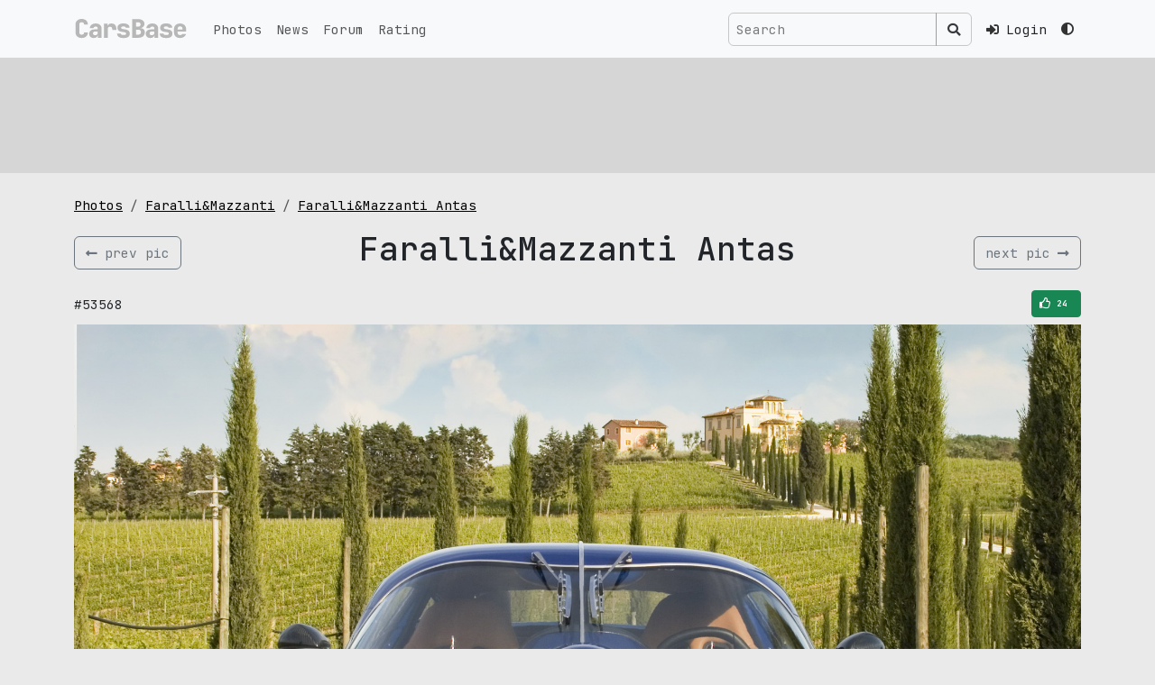

--- FILE ---
content_type: text/html; charset=UTF-8
request_url: https://carsbase.com/photo/faralli-and-mazzanti/faralli-and-mazzanti-antas-pic-53568.html
body_size: 5111
content:
<!doctype html>
<html lang="en" data-bs-theme='light'>
<head>
	<meta charset="utf-8">
	<meta name="viewport" content="width=device-width, initial-scale=1">
	<!-- CSRF Token -->
	<meta name="csrf-token" content="RMWsoF0TnE9CCjpI6k7SIXvamQfoyHoc0gn1A2XG">
	<title>Faralli&amp;Mazzanti Antas picture #53568 | Faralli&amp;Mazzanti photo gallery | CarsBase.com</title>
		<meta name="description" content="Quality autos and cars pics photogallery at CarsBase.com: Faralli&amp;amp;Mazzanti Antas. Photo #53568">
			<meta name="keywords" content="Faralli&amp;amp;Mazzanti, Antas, photo, pic, image, poster, car, auto, wallpaper, desktop, download, picture #53568">
	

	<link rel="icon" type="image/png" sizes="120x120" href="/favicon.png">

	<link rel="preconnect" href="https://fonts.googleapis.com">
	<link rel="preconnect" href="https://fonts.gstatic.com" crossorigin>
	<link href="https://fonts.googleapis.com/css2?family=JetBrains+Mono:ital,wght@0,100..800;1,100..800&display=swap" rel="stylesheet">
	<!-- Scripts -->

	<link href="/modules/fontawesome-5.12/css/all.min.css" rel="stylesheet">
	<link rel="preload" as="style" href="https://carsbase.com/build/assets/app-oI-xt_3Q.css" /><link rel="stylesheet" href="https://carsbase.com/build/assets/app-oI-xt_3Q.css" />	<meta property="og:image" content="https://carsbase.com/storage/photo/683/53568.jpg">
<meta property="og:image:width" content="1920">
<meta property="og:image:height" content="1440">
<meta property="og:description" content="Photo of Faralli&amp;Mazzanti Antas 53568. Image size: 1920 x 1440.">
<meta property="og:url" content="https://carsbase.com/photo/faralli-and-mazzanti/faralli-and-mazzanti-antas-pic-53568.html">
<meta property="og:title" content="Faralli&amp;Mazzanti Antas photo #53568">
<link rel="canonical" href="https://carsbase.com/photo/faralli-and-mazzanti/antas">
			<script async src="https://www.googletagmanager.com/gtag/js?id=G-9VCL560P4C"></script>
		<script>
			window.dataLayer = window.dataLayer || [];
			function gtag(){dataLayer.push(arguments);}
			gtag('js', new Date());
			gtag('config', 'G-9VCL560P4C');
		</script>
									</head>
<body>
<div class="app-wrapper vh-100" id="app">


	<nav class="navbar-top navbar fixed-top navbar-expand-lg bg-body-tertiary">
		<div class="container-xl">
			<a class="navbar-brand d-flex align-items-start py-0 my-0 order-1" href="/">
				<img src="/images/design/carsbase_loga_x800.svg" alt="CarsBase" style="max-height:26px;"  class="d-inline-block align-text-top">
			</a>




			<div class="me-2 ms-auto d-flex gap-1 align-items-center order-3">

				<!-- Desktop Search (hidden on mobile) -->
				<search-navbar class="d-none d-lg-inline-flex ms-auto p-0 me-3 my-2 my-lg-0">
					<!-- Простая рамочка до загрузки Vue -->
					<div class="search-navbar-form">
						<div class="input-group d-flex flex-nowrap">
							<input class="form-control search-input px-2"
								   type="text"
								   placeholder="Search"
								   readonly
								   style="background-color: rgba(0,0,0,0) !important;
                                      color: rgba(255,255,255,0.9) !important;
                                      border: 1px solid var(--search-border-color, rgba(255,255,255,0.3)) !important;
                                      max-width: 250px;
                                      min-width: 150px;">
							<span class="input-group-text btn btn-outline-secondary"
								  style="border-color: var(--search-border-color, rgba(255,255,255,0.3)) !important;
                                     color: rgba(255,255,255,0.9) !important;">
								<i class="fas fa-search" style="color: rgba(255,255,255,0.9) !important;"></i>
							</span>
						</div>
					</div>
				</search-navbar>

				<!-- Mobile Search Icon (visible only on mobile) -->
				<div class="nav-item d-flex align-items-center d-lg-none me-3">
					<button class="btn btn-link nav-link px-1" type="button" data-bs-toggle="collapse" data-bs-target="#mobileSearchCollapse" aria-expanded="false" aria-controls="mobileSearchCollapse" aria-label="Toggle search">
						<i class="fas fa-search"></i>
					</button>
				</div>



								<div class="nav-item pe-3">
					<a href="https://carsbase.com/login" class="nav-link">
						<i class="fa fa-sign-in-alt"></i>
						<span class="d-none d-md-inline-block ms-2">Login</span>
					</a>
				</div>
				
				<div class="d-none d-md-inline-block">
				<theme-switch :user_id="0" current-theme="light"></theme-switch>
				</div>
			</div>
			<button class="navbar-toggler  navbar-toggler--main order-3" type="button" data-bs-toggle="collapse"
					data-bs-target="#navbarSupportedContent" aria-controls="navbarSupportedContent"
					aria-expanded="false" aria-label="Toggle navigation">
						<span class="hamburger hamburger--slider">
							<span class="hamburger-box">
								<span class="hamburger-inner"></span>
							</span>
						</span>
			</button>

			<!-- Mobile Search Collapse (full width below navbar) -->
			<div class="collapse w-100 order-4 d-lg-none" id="mobileSearchCollapse">
				<div class="container-xl">
					<div class="py-3">
						<search-navbar class="w-100"></search-navbar>
					</div>
				</div>
			</div>


			<div class="collapse navbar-collapse order-4 order-md-2" id="navbarSupportedContent">
				<ul class="navbar-nav me-auto mb-0">
					<li class="nav-item">
						<a class="nav-link" href="/photo">Photos</a>
					</li>
					<li class="nav-item">
						<a class="nav-link" href="/news">News</a>
					</li>
					<li class="nav-item">
						<a class="nav-link" href="/photoforum">Forum</a>
					</li>
					<li class="nav-item">
						<a class="nav-link" href="/photo-rating">Rating</a>
					</li>
					<li class="nav-item d-md-none mt-4 mb-2">
					<theme-switch :user_id="0" current-theme="light"></theme-switch>
					</li>
				</ul>




				
				
				
				
			</div>

		</div>
	</nav>

	<main class="">
		
<div class="rek-wrapper py-3 mb-4">
<div class="container-xl">
    <div class="row">
        <div class="col-12">
            <div class="d-inline-block w-100" style="height:90px;">
                                <Adsense
                    data-ad-client="ca-pub-4641491362693703"
                    data-ad-slot="5186986687"
                    data-ad-format="horizontal"
                    ins-style="display:inline-block;width:100%;height:90px"
                    :data-full-width-responsive="true"
                >

                </Adsense>
                            </div>
        </div>
    </div>
</div>
</div>

<div class="content-wrapper">
	<div class="container-xl">



		

		<div class="row">
			<div class="col-md-12">


				<ol class="breadcrumb hidden-xs">
					<li class="breadcrumb-item">
						<a href="/photo/" title="cars pics and photos">Photos</a>
					</li>
					<li class="breadcrumb-item">
						<a href="/photo/faralli-and-mazzanti" title="Faralli&amp;Mazzanti pics and photos">Faralli&Mazzanti</a>
					</li>
					<li class="breadcrumb-item">
						<a href="/photo/faralli-and-mazzanti/antas" title="Faralli&amp;Mazzanti Antas pics and photos">Faralli&Mazzanti Antas</a>
					</li>
				</ol>


				<div itemscope itemtype="http://schema.org/ImageObject">

					<div class="d-flex align-items-center w-100 my-3">
													<div class="w-20 text-left">
								<a href="/photo/faralli-and-mazzanti/faralli-and-mazzanti-antas-pic-53569.html"
									title="previus Faralli&amp;Mazzanti Antas pic" class="btn btn-outline-secondary d-flex align-items-center">
									<i class="fas fa-long-arrow-alt-left"></i>
									<span class="d-none d-sm-inline-block text-nowrap ms-2">prev pic</span>
								</a>
							</div>
												<div class="w-100 text-center">
							<h1 itemprop="name">Faralli&Mazzanti Antas</h1>
						</div>
													<div class="w-20 text-right">
								<a href="/photo/faralli-and-mazzanti/faralli-and-mazzanti-antas-pic-53567.html" title="next Faralli&amp;Mazzanti Antas pic" class="btn btn-outline-secondary d-flex align-items-center">
									<span class="d-none d-sm-inline-block text-nowrap me-2">
										next pic
									</span>
									<i class="fas fa-long-arrow-alt-right"></i>
								</a>
							</div>
											</div>




					<div class="box_social-2 my-2">

						<div class="d-flex align-items-center justify-content-between">
							<div>
								<span>#53568</span>
							</div>
							<div style="width:170px;text-align:right;">
								<div class="vote_photo">
									<vote-button :photo-id="53568" :initial-votes="24" />
								</div>
							</div>
						</div>

					</div>
					<div style="text-align:center;max-width:100%;">
						<img
							alt="Faralli&amp;Mazzanti Antas photo 53568"
							src="/storage/photo/683/53568.jpg"
							width="1920"
							height="1440"
							itemprop="contentUrl"
							style="max-width: 100%; height: auto;">
					</div>
					<meta itemprop="width" content="1920">
					<meta itemprop="height" content="1440">
					<div class="pic_gallery_slider">
								<div class="table-wrapper">
			<div class="table">
				<div class="tr">
					<div class="td">		<div class="thumb-wrapper">
			<a href="/photo/faralli-and-mazzanti/faralli-and-mazzanti-antas-pic-53566.html" class="">
				<img src="/cache/storage/photo/683/53566-gthumb-gwdata240-ghdata180-gfitdatacrop.jpg" alt="Antas photo #53566" class="pic">
			</a>
		</div>
		</div>
					<div class="td">		<div class="thumb-wrapper">
			<a href="/photo/faralli-and-mazzanti/faralli-and-mazzanti-antas-pic-53567.html" class="">
				<img src="/cache/storage/photo/683/53567-gthumb-gwdata240-ghdata180-gfitdatacrop.jpg" alt="Antas photo #53567" class="pic">
			</a>
		</div>
		</div>
					<div class="td">		<div class="thumb-wrapper">
			<a href="/photo/faralli-and-mazzanti/faralli-and-mazzanti-antas-pic-53568.html" class="active">
				<img src="/cache/storage/photo/683/53568-gthumb-gwdata240-ghdata180-gfitdatacrop.jpg" alt="Antas photo #53568" class="pic">
			</a>
		</div>
		</div>
					<div class="td">		<div class="thumb-wrapper">
			<a href="/photo/faralli-and-mazzanti/faralli-and-mazzanti-antas-pic-53569.html" class="">
				<img src="/cache/storage/photo/683/53569-gthumb-gwdata240-ghdata180-gfitdatacrop.jpg" alt="Antas photo #53569" class="pic">
			</a>
		</div>
		</div>
					<div class="td">		<div class="thumb-wrapper">
			<a href="/photo/faralli-and-mazzanti/faralli-and-mazzanti-antas-pic-53570.html" class="">
				<img src="/cache/storage/photo/683/53570-gthumb-gwdata240-ghdata180-gfitdatacrop.jpg" alt="Antas photo #53570" class="pic">
			</a>
		</div>
		</div>
				</div>
			</div>
		</div>
							</div>
					<div itemprop="description" class="text-center">
						Photo of Faralli&Mazzanti Antas 53568.
						Image size: 1920 x 1440.
													Upload date: 2008-03-21 00:00:00.
																			Number of votes: 24.
												<hr>

					</div>
				</div>


			</div>


		</div>


		<div class="row">
			<div class="col-md-8 col-sm-12 col-12">

				<p style="width:100%;overflow: hidden;" class="mt-0 pt-0">
					pic link: <a href="/storage/photo/683/53568.jpg">https://carsbase.com/storage/photo/683/53568.jpg</a>
					<br>(Download <strong>Faralli&Mazzanti Antas photo</strong> #53568) You can
					use this pic as wallpaper (poster) for desktop.
				</p>
				<p>
					Vote for this Faralli&Mazzanti photo #53568. Current picture rating: <i
						class="icon-thumbs-up"></i> <span>24</span>
											Upload date 2008-03-21 00:00:00.
									</p>


				<div class="my-4">
					<h2 class="my-3 text-center">Pics and wallpapers with Faralli&Mazzanti Antas</h2>
											<div class="photos-gal">
							<div class="d-flex flex-wrap justify-content-center">
																	<div class="p-2">
												<div class="photos-pic-card">
			<a  href="/photo/faralli-and-mazzanti/faralli-and-mazzanti-antas-pic-34434.html" class="photos-pic-card__body">
				
					<span class="photos-pic-card__body__pic-wr">
						<img src="/cache/storage/photo/683/34434-gthumb-gwdata640-ghdata480-gfitdatacrop.jpg"
						     alt="faralli&amp;mazzanti antas pic #34434"
						     width="640"
						     height="480"
						     class="pic">
					</span>

					
											<span class="photos-pic-card__body__votes-wr">
							<i class="far fa-thumbs-up" aria-hidden="true"></i> 54						</span>
					
					
					
				
									<span class="photos-pic-card__body__comment-wr">2006 V8 GT</span>
				
			</a>



			
		</div>

											</div>
																	<div class="p-2">
												<div class="photos-pic-card">
			<a  href="/photo/faralli-and-mazzanti/faralli-and-mazzanti-antas-pic-53572.html" class="photos-pic-card__body">
				
					<span class="photos-pic-card__body__pic-wr">
						<img src="/cache/storage/photo/683/53572-gthumb-gwdata640-ghdata480-gfitdatacrop.jpg"
						     alt="faralli&amp;mazzanti antas pic #53572"
						     width="640"
						     height="480"
						     class="pic">
					</span>

					
											<span class="photos-pic-card__body__votes-wr">
							<i class="far fa-thumbs-up" aria-hidden="true"></i> 52						</span>
					
					
					
				
				
			</a>



			
		</div>

											</div>
																	<div class="p-2">
												<div class="photos-pic-card">
			<a  href="/photo/faralli-and-mazzanti/faralli-and-mazzanti-antas-pic-34440.html" class="photos-pic-card__body">
				
					<span class="photos-pic-card__body__pic-wr">
						<img src="/cache/storage/photo/683/34440-gthumb-gwdata640-ghdata480-gfitdatacrop.jpg"
						     alt="faralli&amp;mazzanti antas pic #34440"
						     width="640"
						     height="480"
						     class="pic">
					</span>

					
											<span class="photos-pic-card__body__votes-wr">
							<i class="far fa-thumbs-up" aria-hidden="true"></i> 48						</span>
					
					
					
				
									<span class="photos-pic-card__body__comment-wr">2006 V8 GT</span>
				
			</a>



			
		</div>

											</div>
																	<div class="p-2">
												<div class="photos-pic-card">
			<a  href="/photo/faralli-and-mazzanti/faralli-and-mazzanti-antas-pic-34435.html" class="photos-pic-card__body">
				
					<span class="photos-pic-card__body__pic-wr">
						<img src="/cache/storage/photo/683/34435-gthumb-gwdata640-ghdata480-gfitdatacrop.jpg"
						     alt="faralli&amp;mazzanti antas pic #34435"
						     width="640"
						     height="480"
						     class="pic">
					</span>

					
											<span class="photos-pic-card__body__votes-wr">
							<i class="far fa-thumbs-up" aria-hidden="true"></i> 45						</span>
					
					
					
				
									<span class="photos-pic-card__body__comment-wr">2006 V8 GT</span>
				
			</a>



			
		</div>

											</div>
																	<div class="p-2">
												<div class="photos-pic-card">
			<a  href="/photo/faralli-and-mazzanti/faralli-and-mazzanti-antas-pic-53570.html" class="photos-pic-card__body">
				
					<span class="photos-pic-card__body__pic-wr">
						<img src="/cache/storage/photo/683/53570-gthumb-gwdata640-ghdata480-gfitdatacrop.jpg"
						     alt="faralli&amp;mazzanti antas pic #53570"
						     width="640"
						     height="480"
						     class="pic">
					</span>

					
											<span class="photos-pic-card__body__votes-wr">
							<i class="far fa-thumbs-up" aria-hidden="true"></i> 44						</span>
					
					
					
				
				
			</a>



			
		</div>

											</div>
																	<div class="p-2">
												<div class="photos-pic-card">
			<a  href="/photo/faralli-and-mazzanti/faralli-and-mazzanti-antas-pic-53578.html" class="photos-pic-card__body">
				
					<span class="photos-pic-card__body__pic-wr">
						<img src="/cache/storage/photo/683/53578-gthumb-gwdata640-ghdata480-gfitdatacrop.jpg"
						     alt="faralli&amp;mazzanti antas pic #53578"
						     width="640"
						     height="480"
						     class="pic">
					</span>

					
											<span class="photos-pic-card__body__votes-wr">
							<i class="far fa-thumbs-up" aria-hidden="true"></i> 43						</span>
					
					
					
				
				
			</a>



			
		</div>

											</div>
															</div>
						</div>
									</div>


				<p>
					<a href="/photo/faralli-and-mazzanti/antas" title="Faralli&Mazzanti Antas pictures">
						Faralli&Mazzanti Antas gallery
					</a>
					with 37 HQ pics updates weekly,
					don't forget to come back!
					And check other <a href="/photo/">cars galleries</a>.
				</p>


			</div>
							<div class="col-md-4 col-sm-12 col-12">
										<div class="box_mark_right">
								<ul class="box_mark_right__links">
					<li class="box_mark_right__links__li">
						<a href="/photo/faralli-and-mazzanti" class="box_mark_right__links__li__btn btn btn-outline-secondary w-100">
							<i class="fas fa-camera-retro fa-fw me-2"></i>
							<span class="box_mark_right__links__li__btn__name">Faralli&Mazzanti gallery</span>
							<span class="box_mark_right__links__li__btn__num">56</span>
						</a>
					</li>
																		<li class="box_mark_right__links__li">
								<a href="/photo/faralli-and-mazzanti/antas" class="box_mark_right__links__li__btn btn btn btn-outline-secondary w-100">
									<i class="fas fa-camera fa-fw me-2" aria-hidden="true"></i>
									<span class="box_mark_right__links__li__btn__name">Antas photos</span>
									<span class="box_mark_right__links__li__btn__num">37</span>
								</a>
							</li>
																				</ul>
			</div>
								</div>
					</div>


		<div class="row">
			<div class="col-12">
							</div>
		</div>


		<div class="row">
			<div class="col-sm-12 text-center">
							</div>
		</div>


	</div>
</div>
	</main>
	<footer class="py-3">
		<div class="footer">
			<div class="container-xl">
				<div class="row">
					<div class="col-sm-4">
						&copy; 2026 CarsBase.com | <a href="/privacy">Privacy Policy</a>


											</div>
					<div class="col-sm-4">
											</div>
					<div class="col-sm-4">
						contacts: <a href="mailto:support@carsbase.com">support@carsbase.com</a>

					</div>
				</div>
			</div>
		</div>
	</footer>
</div>
<script src="/modules/js/jquery-3.7.1.min.js"></script>
<link href="/modules/fancybox3/dist/jquery.fancybox.min.css" rel="stylesheet">
<script src="/modules/fancybox3/dist/jquery.fancybox.min.js"></script>
<link rel="preload" as="style" href="https://carsbase.com/build/assets/app-Bbs2XMug.css" /><link rel="modulepreload" href="https://carsbase.com/build/assets/app-DReX7Tpy.js" /><link rel="modulepreload" href="https://carsbase.com/build/assets/_plugin-vue_export-helper-BSKjZsxw.js" /><link rel="stylesheet" href="https://carsbase.com/build/assets/app-Bbs2XMug.css" /><script type="module" src="https://carsbase.com/build/assets/app-DReX7Tpy.js"></script>
<script>
	// on redy
</script>

<script defer>
		document.addEventListener('DOMContentLoaded', function() {
		// Wait a small amount of time to ensure bootstrap.js theme detection has run
		setTimeout(function() {
			app.mount('#app');
		}, 10);
	});

	$(document).ready(function() {
		const popoverTriggerList = document.querySelectorAll('[data-bs-toggle="popover"]')
		const popoverList = [...popoverTriggerList].map(popoverTriggerEl => new bootstrap.Popover(popoverTriggerEl))
	
		});
</script>



<script type="text/javascript" >
	(function(m,e,t,r,i,k,a){m[i]=m[i]||function(){(m[i].a=m[i].a||[]).push(arguments)};
		m[i].l=1*new Date();
		for (var j = 0; j < document.scripts.length; j++) {if (document.scripts[j].src === r) { return; }}
		k=e.createElement(t),a=e.getElementsByTagName(t)[0],k.async=1,k.src=r,a.parentNode.insertBefore(k,a)})
	(window, document, "script", "https://mc.yandex.ru/metrika/tag.js", "ym");

	ym(20852410, "init", {
		clickmap:true,
		trackLinks:true,
		accurateTrackBounce:true
	});
</script>
<noscript><div class="d-none"><img src="https://mc.yandex.ru/watch/20852410" style="position:absolute; left:-9999px;" alt="" /></div></noscript>

<script>
	$(function () {
		// NAVBAR - top
		$(".navbar-top").find(".navbar-toggler").click(function () {

			//$(".top-navbar-wrapper").find(".fa-bars").toggleClass( "d-none" );
			//$(".top-navbar-wrapper").find(".fa-times").toggleClass( "d-none" );
			$(".navbar-top").find(".hamburger").toggleClass("is-active");
		});
	});
	// fix for adsense flex
	// based on code found at:
	// https://stackoverflow.com/questions/55695667/adsense-injecting-style-tag-into-my-page-in-chrome
	// document.addEventListener('DOMContentLoaded', function() {
	// 	var flex = document.getElementsByClassName('app-wrapper')[0];
	// 	const observer = new MutationObserver(function (mutations, observer) {
	// 		//flex.style.height = "";
	// 		console.log('fixing flex');
	// 		flex.setAttribute("style","");
	// 	});
	// 	observer.observe(flex, {
	// 		attributes: true,
	// 		attributeFilter: ['style']
	// 	});
	// });
	// setTimeout( function() {
	// 	var flex = document.getElementsByClassName('app-wrapper')[0];
	// 	flex.setAttribute("style","");
	// },500);
</script>



</body>
</html>


--- FILE ---
content_type: text/html; charset=utf-8
request_url: https://www.google.com/recaptcha/api2/aframe
body_size: 266
content:
<!DOCTYPE HTML><html><head><meta http-equiv="content-type" content="text/html; charset=UTF-8"></head><body><script nonce="_IChwN2ob4TuHR8h_cpkbw">/** Anti-fraud and anti-abuse applications only. See google.com/recaptcha */ try{var clients={'sodar':'https://pagead2.googlesyndication.com/pagead/sodar?'};window.addEventListener("message",function(a){try{if(a.source===window.parent){var b=JSON.parse(a.data);var c=clients[b['id']];if(c){var d=document.createElement('img');d.src=c+b['params']+'&rc='+(localStorage.getItem("rc::a")?sessionStorage.getItem("rc::b"):"");window.document.body.appendChild(d);sessionStorage.setItem("rc::e",parseInt(sessionStorage.getItem("rc::e")||0)+1);localStorage.setItem("rc::h",'1769697679132');}}}catch(b){}});window.parent.postMessage("_grecaptcha_ready", "*");}catch(b){}</script></body></html>